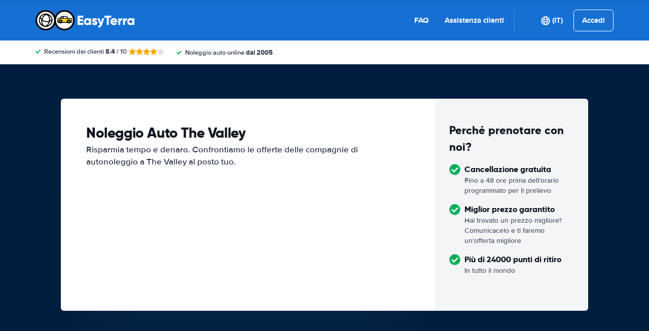

--- FILE ---
content_type: application/javascript
request_url: https://cdn.easyterra.com/v3.af92478967/js/vue/assets/CkZ3rc3M.js
body_size: 1658
content:
import{d,X as E,r as v}from"./BWshqK6o.js";import{u as _,g as m,d as k,j as b,o as B,e as N,au as $}from"./-Er5Lw2R.js";import{b as A}from"./Bttgv2DW.js";import{b as U}from"./BivqNaot.js";var R=(e=>(e.OPEN_TOOLTIP="openTooltip",e))(R||{}),O=(e=>(e.OPEN_TOOLTIP="openTooltip",e.OPEN_CAR_FEATURE_MODAL="openCarFeatureModal",e))(O||{}),T=(e=>(e.active="active",e.half="half",e.inactive="inactive",e))(T||{});const j=d({template:"#coreEtRater",props:{rating:{type:Number,required:!0},modifier:{type:String,default:""}},setup(e){const{SupplierRatingStarsService:o}=_();return{stars:o.getRatingStars(e.rating),STAR_TYPE:T}}}),x=d({template:"#coreEtSupplierReviewMeta",props:{authorName:{type:String,required:!0},reviewDate:{type:Date,required:!0},hidePlacedOnTitle:{type:Boolean,default:!1},hideUserIcon:{type:Boolean,default:!1},hideBadgeIcon:{type:Boolean,default:!1}},setup(e){const{DateUtilService:o}=_(),i=e.reviewDate?o.stringToDate(e.reviewDate):null,c=i?o.formatDateWithLongMonthWithoutTimeString(i):"",s=e.authorName?e.authorName:m("supplier_ratings_detail_modal.anonymous");return{formattedReviewDate:c,formattedAuthorName:s}}}),G=d({template:"#coreEtSupplierReview",components:{EtRater:j,EtSupplierReviewMeta:x,EtSupplierRatingScore:U,EtRating:A},props:{supplierReview:{type:Object,required:!0},modifier:{type:String,default:""},hideStars:{type:Boolean,default:!1},hideTitle:{type:Boolean,default:!1},hidePlacedOnTitle:{type:Boolean,default:!1},invertedRating:{type:Boolean,default:!1},hideUserIcon:{type:Boolean,default:!1},verticalRatingScore:{type:Boolean,default:!1},grid:{type:Boolean,default:!1},hideBadgeIcon:{type:Boolean,default:!1}}}),J=d({template:"#searchEtFeaturesList",components:{EtIcon:k},props:{modifier:{type:String,default:""},result:{type:[Object,Object],required:!0},features:{type:Array,required:!0},showFilters:{type:Boolean,default:!1}},setup(e){const{EtTooltipService:o,SearchEventsLoggerService:i,ModalService:c}=_(),s=E(O.OPEN_TOOLTIP,null)||E(R.OPEN_TOOLTIP,null)||y,u=E(O.OPEN_CAR_FEATURE_MODAL,null)||h;function D(r,a){if(a.tooltip)return p(r,a.tooltip);if(a.modal)return g(a.modal)}function g(r){const a=immutableUpdate(r,n=>{!e.showFilters&&r&&(n.filter=null)});return u(a)}function h(r){var a,n;return i.log("car.features.modal."+r.id,e.result.rate.id??null,((n=(a=e.result)==null?void 0:a.bookableRate)==null?void 0:n.id)??null),c.open({id:b.etCarFeatureModal,resolves:{carFeatureData:()=>r}})}function p(r,a){const n=immutableUpdate(a,l=>{!e.showFilters&&a&&(l.filter=null)});return s(r,n)}function y(r,a){var n,l;return i.log("car.features.tooltip."+a.id,e.result.rate.id??null,((l=(n=e.result)==null?void 0:n.bookableRate)==null?void 0:l.id)??null),o.tooltip(r.currentTarget,a)}return{handleClick:D}}}),Q=d({template:"#searchEtPriceDifference",components:{EtPrice:B},props:{rate:{type:Object,required:!0}},setup(e){const o=v(!1),i=v(!1),c=v(null);function s(){if(e.rate.previousPrice===null)return;const u=e.rate.previousPrice-e.rate.price;o.value=u<=-1||u>=1,i.value=u>0,c.value=Math.abs(Math.round(u))}return e.rate.previousPrice&&e.rate.previousPrice!==e.rate.price&&s(),{hasPriceDifference:o,isPriceDecrease:i,formattedPriceDifference:c}}}),K=d({template:"#searchEtSearchResultPrice",components:{EtPriceDifference:Q,EtPrice:B},props:{result:{type:Object,required:!0},quote:{type:Object,required:!0},modifier:{type:String,default:""},withPricePerDay:{type:Boolean,default:!0},withRentalDuration:{type:Boolean,default:!1},singleLine:{type:Boolean,default:!1},showDetailsOnClick:{type:Boolean,default:!0}},setup(e){const{ConfigStore:o,BookableRatesStore:i,BookableRateIdStore:c}=N(),{BrowserDetectionService:s,TooltipFactory:u,SearchEventsLoggerService:D,EtTooltipService:g,BookingCartHelperService:h,ModalService:p}=_(),{isMobile:y}=s,r=o.isFeatureSwitchEnabled("search_result_price_per_day")&&e.withPricePerDay,a=o.isFeatureSwitchEnabled("smaller_prices_in_search_results"),n=M(e.result.rate.price),l=v(!1);function M(t){return t/e.quote.rentalDurationInDays}function q(t){if(e.showDetailsOnClick)return y?C():I(t)}function C(){return l.value=!0,w().then(t=>F(t)).catch(t=>{P(t)})}function I(t){return l.value=!0,w().then(f=>L(t.target,f)).catch(f=>{P(f)})}async function F(t){await p.open({id:b.etPriceModal,resolves:{cart:()=>h.createFromQuote(t,e.quote)}}),l.value=!1}function w(){return i.loadBookableRates(e.quote,e.result.rate.id).then(t=>t.cheapestByDropoffLocation[0]).then(t=>c.loadByBookableRateId(e.quote,t.bookableRate.id))}async function L(t,f){try{const S=u.createTooltip({id:"price-tooltip",title:m("cart.overview"),text:"",icon:"et-icn-exclamation",cart:await h.createFromQuote(f,e.quote)});l.value=!1,D.log("car.result.price_tooltip",f.rate.id,f.bookableRate.id),g.tooltip(t,S)}catch(S){P(S)}}function P(t){return l.value=!1,t instanceof $?p.open({id:b.etOnewayNotAvailableModal}):p.openErrorModal(t)}return{isMobile:y,showPricePerDay:r,showSmallerPrice:a,pricePerDay:n,loading:l,showDetails:q,translations:{rentalDuration:m("search_result.action_bar.rental_duration",{"%rentalDuration%":e.quote.rentalDurationInDays,"%days%":e.quote.rentalDurationInDays===1?m("day"):m("days")})}}}});export{O as E,G as _,J as a,R as b,K as c};
//# sourceMappingURL=CkZ3rc3M.js.map


--- FILE ---
content_type: image/svg+xml
request_url: https://cdn.easyterra.com/images/themes/easyterra/logo.svg
body_size: 2723
content:
<svg xmlns="http://www.w3.org/2000/svg" width="196" height="40">
  <g fill="none" fill-rule="evenodd">
    <ellipse cx="20" cy="20" fill="#FFF" rx="17.143" ry="17.633"/>
    <ellipse cx="57.143" cy="20" fill="#FFF" rx="17.143" ry="17.633"/>
    <path fill="#000" fill-rule="nonzero" d="M20 0C8.954 0 0 8.954 0 20s8.954 20 20 20 20-8.954 20-20S31.046 0 20 0zm0 3.117c9.324 0 16.883 7.559 16.883 16.883 0 9.324-7.559 16.883-16.883 16.883-9.324 0-16.883-7.559-16.883-16.883 0-9.324 7.559-16.883 16.883-16.883z"/>
    <path fill="#000" fill-rule="nonzero" d="M57.143 0c-11.046 0-20 8.954-20 20s8.954 20 20 20 20-8.954 20-20-8.954-20-20-20zm0 3.117c9.324 0 16.883 7.559 16.883 16.883 0 9.324-7.559 16.883-16.883 16.883-9.324 0-16.883-7.559-16.883-16.883 0-9.324 7.559-16.883 16.883-16.883z"/>
    <path fill="#F8C904" d="M43.81 17.143h27.619v6.667h-2.381c-1.905-3.493-3.016-4.762-3.334-3.81-.07.21-.785 1.914-2.857 3.333-.395.271-1.189.43-2.38.477h-7.144c-.635-2.54-1.904-3.81-3.81-3.81-1.501 0-2.028 2.23-3.333 3.81-.233.282-.868.282-1.904 0l-.476-6.667z"/>
    <path fill="#070707" d="M18.94 6.686c-.468.047-1.243.198-2.082.405-.381.094-.79.193-.91.218-2.522.546-6.097 3.444-7.543 6.114-.157.289-.313.565-.347.612-.326.458-.995 2.685-1.292 4.298-.162.887-.12 2.676.086 3.674l.256 1.242c.708 3.506 3.9 7.328 7.366 8.82l.737.317c.382.166 1.053.346 2.602.697 3.94.893 8.771-.653 11.88-3.803 3.442-3.484 4.62-7.968 3.373-12.835a13.141 13.141 0 00-.289-1.008 43.295 43.295 0 01-.267-.657c-1.045-2.625-3.496-5.266-6.12-6.596-1.202-.61-1.774-.816-3.07-1.108l-1.2-.273c-.403-.094-2.612-.175-3.18-.117m-.529 2.036c.024.04-.322.316-.769.612-2.198 1.454-4.12 4.118-5.081 7.045-.155.47-.305.852-.333.85-.282-.014-1.107-1.314-1.735-2.729-.236-.533-.248-.473.24-1.176 1.52-2.185 4.016-3.845 6.776-4.504.777-.186.844-.193.902-.098m4.459 1.491c2.6.996 4.004 4.089 3.89 8.576-.066 2.637-.003 2.509-1.36 2.77-3.951.757-7.778.026-10.814-2.069-.77-.53-.811-.627-.588-1.372 1.714-5.741 5.563-9.171 8.872-7.905m4.469.834a11.368 11.368 0 013.9 5.835c.412 1.47.412 1.54-.009 1.889-.898.743-2.396 1.683-2.476 1.553-.023-.04-.04-.858-.039-1.822.004-1.787-.016-1.966-.427-3.765-.37-1.621-.747-2.529-1.512-3.64-.56-.81-.415-.824.563-.05m21.475 3.342l-1.257 1.246-1.127.045c-2.82.11-3.512 1.047-3.512 4.75 0 3.5.845 4.774 3.17 4.774.306 0 .491.071.884.339 1.53 1.041 3.483 1.014 4.824-.068l.337-.271H62.89l.268.205c1.501 1.148 3.366 1.199 4.929.134.44-.3.557-.34 1.014-.34 1.674 0 2.885-.924 3.211-2.452.112-.525.08-4.35-.041-4.905-.104-.472-.599-1.187-1.059-1.527-.773-.572-.94-.603-3.536-.643l-2.342-.037-1.95-1.917-1.952-1.918-4.99-.001-4.99-.001-.69.67c-.38.369-1.256 1.231-1.948 1.917zm4.634-.96c.172.174.2 1.953.032 2.122-.129.13-3.018.151-3.018.022 0-.109 2.05-2.133 2.239-2.21.26-.106.607-.075.747.066m8.181.913c1.49 1.46 1.757 1.314-2.414 1.314-4.149 0-3.723.149-3.723-1.3 0-1.176-.302-1.058 2.662-1.038l2.446.017 1.03 1.007M9.583 16.948c.428.676 1.229 1.72 1.727 2.25l.406.434-.118.837c-.217 1.549-.132 4.012.182 5.26.353 1.403.573 2.149.716 2.433.489.969-1.177-.607-2.036-1.925a11.526 11.526 0 01-1.478-9.332c.16-.58.21-.575.601.043m60.476.349c.255.127.474.328.63.578l.238.383v2.19c0 2.483-.006 2.503-.754 3.034-.545.387-.645.297-.489-.44.498-2.348-1.47-4.672-3.955-4.67-2.687.003-4.45 2.319-3.899 5.124.036.182-8.43.334-8.605.154-.035-.037-.001-.332.077-.656.246-1.037-.164-2.423-.98-3.302-1.966-2.125-5.348-1.638-6.613.95l-.32.656v1.165c0 .64-.013 1.164-.028 1.164-.091 0-.431-.23-.57-.386-.365-.412-.4-.657-.4-2.817 0-2.25.027-2.408.505-2.87.528-.51-.135-.487 12.85-.469l11.923.017.39.195m-38.485 4.099c-.252 3.491-2.978 7.229-6.493 8.903-1.305.622-1.412.589-.657-.205 1.088-1.141 2.495-3.426 3.012-4.89.27-.768.456-1.364.569-1.84.133-.56.267-.75.584-.83.354-.09 1.743-.814 2.274-1.185.606-.424.745-.415.711.047m-17.38.098c1.172.81 3.192 1.535 5.742 2.06.752.156 4.182.16 4.9.006 1.165-.25 1.299-.161.959.637-.062.144-.184.44-.271.657-3.682 9.108-12.083 7.691-12.095-2.041-.003-1.947-.043-1.877.765-1.319m35.66-.276c1.26.659.715 2.438-.706 2.3-1.475-.143-1.277-2.406.212-2.427.133-.003.356.055.494.127m16.39 0c1.17.612.782 2.322-.528 2.322-1.314 0-1.675-1.788-.47-2.33.346-.155.69-.152.998.008"/>
    <path fill="#FFF" fill-rule="nonzero" d="M94.44 29.2v-4.004h-7.28v-3.224h6.5V18.02h-6.5v-3.016h7.15V11H83v18.2h11.44zm7.302.364c1.663 0 2.955-.529 3.873-1.586V29.2h3.9v-13h-3.9v1.222c-.918-1.057-2.21-1.586-3.873-1.586-1.717 0-3.181.663-4.395 1.989-1.213 1.326-1.82 2.951-1.82 4.875s.607 3.549 1.82 4.875c1.214 1.326 2.678 1.989 4.395 1.989zm.78-3.692c-.92 0-1.665-.286-2.237-.858-.572-.572-.858-1.343-.858-2.314 0-.97.286-1.742.858-2.314.573-.572 1.318-.858 2.237-.858.918 0 1.663.286 2.235.858.572.572.858 1.343.858 2.314 0 .97-.285 1.742-.858 2.314-.572.572-1.317.858-2.236.858zm14.191 3.692c1.525 0 2.808-.36 3.848-1.079 1.04-.72 1.56-1.781 1.56-3.185 0-.901-.221-1.651-.663-2.249-.442-.598-.975-1.027-1.599-1.287a14.457 14.457 0 00-1.872-.637 17.283 17.283 0 01-1.599-.494c-.442-.165-.663-.377-.663-.637 0-.485.364-.728 1.092-.728.745 0 1.326.381 1.742 1.144l3.328-1.794c-.537-.901-1.248-1.59-2.132-2.067-.884-.477-1.863-.715-2.938-.715-1.439 0-2.648.373-3.627 1.118-.98.745-1.469 1.794-1.469 3.146 0 .832.221 1.534.663 2.106.442.572.975.992 1.599 1.261a13.34 13.34 0 001.872.65 14.75 14.75 0 011.599.507c.442.173.663.39.663.65 0 .537-.468.806-1.404.806-1.127 0-1.863-.511-2.21-1.534l-3.38 1.924c.988 2.063 2.851 3.094 5.59 3.094zm7.12 4.836c1.837.087 3.35-.312 4.536-1.196 1.188-.884 2.145-2.349 2.874-4.394l4.446-12.61h-4.16l-2.445 7.956-2.886-7.956h-4.29l5.174 12.402c-.294.797-.684 1.356-1.17 1.677-.485.32-1.178.481-2.08.481v3.64zm20.743-5.2V15.004h4.68V11h-13.52v4.004h4.68V29.2h4.16zm10.37.364c2.495 0 4.385-.893 5.667-2.678l-3.12-1.794c-.606.659-1.438.988-2.495.988-1.63 0-2.67-.607-3.12-1.82h9.23a7.437 7.437 0 00.155-1.56c0-1.959-.628-3.592-1.885-4.901-1.256-1.309-2.83-1.963-4.718-1.963-2.029 0-3.688.654-4.98 1.963-1.29 1.309-1.936 2.942-1.936 4.901 0 1.976.654 3.614 1.963 4.914 1.308 1.3 3.055 1.95 5.239 1.95zm2.444-8.216h-5.59c.38-1.37 1.325-2.054 2.833-2.054 1.456 0 2.375.685 2.756 2.054zm9.771 7.852v-5.876c0-1.179.412-2.006 1.235-2.483a3.907 3.907 0 012.665-.481v-4.42c-.884 0-1.694.221-2.431.663a3.195 3.195 0 00-1.469 1.911V16.2h-3.9v13h3.9zm9.407 0v-5.876c0-1.179.412-2.006 1.236-2.483a3.907 3.907 0 012.665-.481v-4.42c-.885 0-1.695.221-2.431.663a3.195 3.195 0 00-1.47 1.911V16.2h-3.9v13h3.9zm10.682.364c1.664 0 2.955-.529 3.874-1.586V29.2h3.9v-13h-3.9v1.222c-.919-1.057-2.21-1.586-3.874-1.586-1.716 0-3.18.663-4.394 1.989-1.213 1.326-1.82 2.951-1.82 4.875s.607 3.549 1.82 4.875 2.678 1.989 4.394 1.989zm.78-3.692c-.919 0-1.664-.286-2.236-.858-.572-.572-.858-1.343-.858-2.314 0-.97.286-1.742.858-2.314.572-.572 1.317-.858 2.236-.858.919 0 1.664.286 2.236.858.572.572.858 1.343.858 2.314 0 .97-.286 1.742-.858 2.314-.572.572-1.317.858-2.236.858z"/>
  </g>
</svg>
